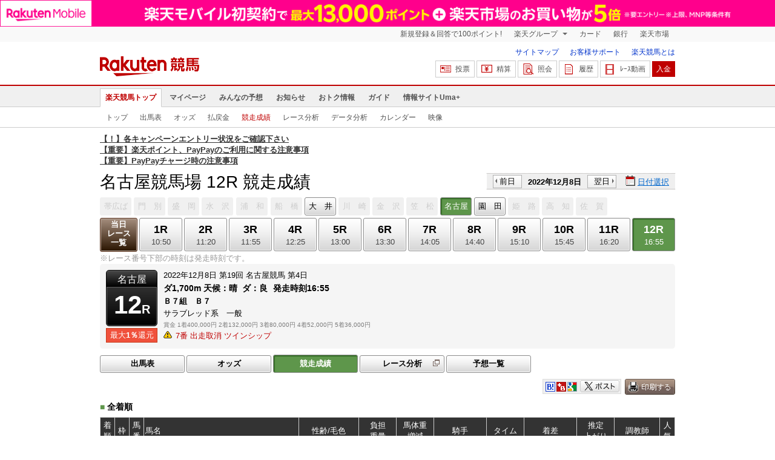

--- FILE ---
content_type: text/html; charset=UTF-8
request_url: https://keiba.rakuten.co.jp/race_performance/list/RACEID/202212082400000012
body_size: 10588
content:
<!DOCTYPE HTML PUBLIC "-//W3C//DTD HTML 4.01 Transitional//EN" "http://www.w3.org/TR/html4/loose.dtd">
<html lang="ja"
      prefix="og: http://ogp.me/ns# fb: http://www.facebook.com/2008/fbml mixi: http://mixi-platform.com/ns# gr: http://gree.jp/ns">
<head>
    <meta http-equiv="Content-Type" content="text/html; charset=utf-8">
    <meta name="format-detection" content="telephone=no">

    <meta name="title" content="名古屋競馬場 競走成績 | 2022/12/08 12R：楽天競馬" data-vmid="title">
    <meta name="description" content="名古屋競馬場 12Rの競走成績ページです。投票機能にコミュニティなど、楽天競馬では競馬の予想や馬券の購入を楽しくする情報を提供しています。(2022/12/08)" data-vmid="description">
    <meta name="keywords" content="地方競馬,競馬,名古屋競馬場,12R,Ｂ７組　Ｂ７　,競走成績,馬券,予想,購入,投票,ライブ映像,キャンペーン,ネット投票,南関東">
    <meta name="language" content="ja">
    <meta name="viewport" content="width=1020">

    <meta property="og:title" content="名古屋競馬場 競走成績 | 2022/12/08 12R：楽天競馬" data-vmid="og:title">
    <meta property="og:description" content="名古屋競馬場 12Rの競走成績ページです。投票機能にコミュニティなど、楽天競馬では競馬の予想や馬券の購入を楽しくする情報を提供しています。(2022/12/08)" data-vmid="og:description">
    <meta property="og:site_name" content="楽天競馬">
    <meta property="og:image" content="https://keiba.r10s.jp/img/ogp/race_performance_list.jpg?id=be77b3374f95f57304a97cfc27e4a620">
    <meta property="og:type" content="website">
    <meta property="fb:app_id" content="277381235708363">
    <meta property="twitter:account_id" content="4503599628228348">


<title>名古屋競馬場 競走成績 | 2022/12/08 12R：楽天競馬</title>

<link rel="shortcut icon" href="/favicon.png?id=ab1960e731ca15c0cdf9e85b42f98280">
<link rel="apple-touch-icon" href="https://keiba.r10s.jp/img_common/apple_touch_icon.png?id=e5fcccd0eea0585e95251e03a262a44f">
<link rel="canonical" href="https://keiba.rakuten.co.jp/race_performance/list/RACEID/202212082400000012">
            <link href="https://keiba.r10s.jp/assets/css/default.css?id=e50f091246102a0079628017a7d8fa82" rel="stylesheet" type="text/css">
    <link href="https://keiba.r10s.jp/assets/css/print.css?id=43ca904a56ea035b5c07bcafcdbf73b9" media="print" rel="stylesheet" type="text/css">
    <link href="https://keiba.r10s.jp/ts_css/common/banner_list.css?id=202107121715" rel="stylesheet" type="text/css">
    <script type="text/javascript">
    t = 'kCFNrRZLjK6jG5lsExMw94bmhfBT5yo5eO%2FmufpjwHA%3D';
            mydomainMaintFlag = false;
    </script>
</head>
<body bgcolor="">
            
        <div class="frheader">
                            <noscript>
    <div class="noscriptbar">
        <div class="header_common_inner">
            <p class="noscriptbar_text">
                JavaScriptが無効の為、一部のコンテンツをご利用いただけません。
                JavaScriptの設定を有効にしてからご利用いただきますようお願いいたします。
                （<a href="https://ichiba.faq.rakuten.net/detail/000006432">設定方法</a>）
            </p>
        </div>
    </div>
</noscript>                <div class="groupnav">
    <div class="header_common_inner frheader_clearfix">
        <ul class="groupnav_list frheader_clearfix">
            <li id="grpNote" class="groupnav_list_item">
                <noscript>
                    <a href="https://card.rakuten.co.jp/entry/">
                        今すぐ2,000ポイント！
                    </a>
                </noscript>
            </li>
            <li class="groupnav_list_dropdown">
                <a href="https://www.rakuten.co.jp/sitemap/">
                    楽天グループ
                </a>
                <ul class="groupnav_list_dropdownlist">
                    <li class="groupnav_list_dropdownlist_item">
                        <a href="https://books.rakuten.co.jp/?scid=wi_grp_gmx_kba_hepullbu_boo" rel="nofollow">
                            楽天ブックス
                        </a>
                    </li>
                    <li class="groupnav_list_dropdownlist_item">
                        <a href="https://travel.rakuten.co.jp/?scid=wi_grp_gmx_kba_hepullbu_trv" rel="nofollow">
                            楽天トラベル
                        </a>
                    </li>
                    <li class="groupnav_list_dropdownlist_item">
                        <a href="https://takarakuji.rakuten.co.jp/?scid=wi_grp_gmx_kba_hepullbu_tkk" rel="nofollow">
                            楽天×宝くじ
                        </a>
                    </li>
                    <li class="groupnav_list_dropdownlist_item">
                        <a href="https://toolbar.rakuten.co.jp/?scid=wi_grp_gmx_kba_hepullbu_too" rel="nofollow">
                            楽天ウェブ検索
                        </a>
                    </li>
                    <li class="groupnav_list_dropdownlist_item">
                        <a href="https://www.rakuten-edy.co.jp/?scid=wi_grp_gmx_kba_hepullbu_edy" rel="nofollow">
                            楽天Edy
                        </a>
                    </li>
                    <li class="groupnav_list_dropdownlist_item">
                        <a href="https://www.rakuten.co.jp/sitemap/">
                            サービス一覧
                        </a>
                    </li>
                </ul>
            </li>
            <li class="groupnav_list_item">
                <a href="https://ad2.trafficgate.net/t/r/8193/1441/99636_99636/"
                   rel="nofollow">
                    カード
                </a>
            </li>
            <li class="groupnav_list_item">
                <a href="https://www.rakuten-bank.co.jp/?scid=wi_grp_gmx_kba_hetopbu_bnk"
                   rel="nofollow">
                    銀行
                </a>
            </li>
            <li class="groupnav_list_item">
                <a href="https://www.rakuten.co.jp/">
                    楽天市場
                </a>
            </li>
        </ul>
    </div>
</div>
<script type="text/javascript" src="//jp.rakuten-static.com/1/js/lib/prm_selector_02.js"></script>                <div class="siteheader">
    <div class="header_common_inner frheader_clearfix">
        <div class="siteheader_logo">
    <div class="siteheader_logo_img">
        <strong>
            <a href="https://keiba.rakuten.co.jp/?l-id=keiba_header_logo">
                <img src="https://keiba.r10s.jp/img_common/pc/icon_sh_logo.png?id=9bc36fbd963e759a6fbc3316c0f6442d" alt="楽天競馬" width="164" height="33">
            </a>
        </strong>
    </div>
</div>
        <div class="siteheader_menu">
    <ul class="siteheader_helplist">
        <li class="siteheader_helplist_item">
            <a href="//keiba.rakuten.co.jp/guide/sitemap?l-id=keiba_header_sitemap">サイトマップ</a>
        </li>
        <li class="siteheader_helplist_item">
            <a href="//r10.to/hNJdpk"  data-ratId="keiba_header_faq" data-ratEvent="click" data-ratParam="all" >お客様サポート</a>
        </li>
        <li class="siteheader_helplist_item">
            <a href="//keiba.rakuten.co.jp/guide/howto/registration?l-id=keiba_header_howtoRegistration">楽天競馬とは</a>
        </li>
    </ul>
    <ul class="siteheader_actionlist">
        <li class="siteheader_actionlist_item">
            <a class="siteheader_actionlist_btn"
               href="#"
               onclick="openSubWindow('https://bet.keiba.rakuten.co.jp/bet/?l-id=keiba_header_bet', 'PBET', '');
                        return false;"><!--
                --><span class="siteheader_actionlist_icon siteheader_actionlist_icon_bet"></span><!--
                --><span class="siteheader_actionlist_label">投票</span><!--
            --></a>
        </li>
        <li class="siteheader_actionlist_item">
            <a class="siteheader_actionlist_btn"
               href="#"
               onclick="openSubWindow('https://bet.keiba.rakuten.co.jp/bank/adjustment/?l-id=keiba_header_adjustment', 'PBET', '');
                        return false;"><!--
                --><span class="siteheader_actionlist_icon siteheader_actionlist_icon_charge"></span><!--
                --><span class="siteheader_actionlist_label">精算</span><!--
            --></a>
        </li>
        <li class="siteheader_actionlist_item">
            <a class="siteheader_actionlist_btn"
               href="#"
               onclick="openSubWindow('https://bet.keiba.rakuten.co.jp/reference/?l-id=keiba_header_reference', 'PBET', '');
                        return false;"><!--
                --><span class="siteheader_actionlist_icon siteheader_actionlist_icon_reference"></span><!--
                --><span class="siteheader_actionlist_label">照会</span><!--
            --></a>
        </li>
        <li class="siteheader_actionlist_item">
            <a class="siteheader_actionlist_btn"
               href="#"
               onclick="openSubWindow('https://bet.keiba.rakuten.co.jp/history/?l-id=keiba_header_history', 'PBET', '');
                        return false;"><!--
                --><span class="siteheader_actionlist_icon siteheader_actionlist_icon_history"></span><!--
                --><span class="siteheader_actionlist_label">履歴</span><!--
            --></a>
        </li>
        <li class="siteheader_actionlist_item">
            <a class="siteheader_actionlist_btn"
               href="#"
               onclick="openSubWindow('https://keiba.rakuten.co.jp/livemovie?l-id=keiba_header_liveMovie', 'new', '');
                        return false;"><!--
                --><span class="siteheader_actionlist_icon siteheader_actionlist_icon_livemovie"></span><!--
                --><span class="siteheader_actionlist_label">ﾚｰｽ動画</span><!--
            --></a>
        </li>
        <li class="siteheader_actionlist_item siteheader_actionlist_btn_reposit"
            id="noBalanceStatus">
            <a class="siteheader_actionlist_btn"
               href="#"
               onclick="openSubWindow('https://bet.keiba.rakuten.co.jp/bank/deposit/?l-id=keiba_header_deposit', 'PBET', '');
                        return false;"><!--
                --><span class="siteheader_actionlist_label">入金</span><!--
            --></a>
        </li>
            </ul>
    </div>
    </div>
</div>                <div class="glonavmain">
    <div class="header_common_inner">
        <ul class="glonavmain_list frheader_clearfix">
                            <li class="glonavmain_list_item">
                    <a href="https://keiba.rakuten.co.jp?l-id=keiba_globalNavi_top"
                       class="glonavmain_list_item_current">
                        楽天競馬トップ
                    </a>
                </li>
                            <li class="glonavmain_list_item">
                    <a href="https://my.keiba.rakuten.co.jp?l-id=keiba_globalNavi_myTop"
                       class="">
                        マイページ
                    </a>
                </li>
                            <li class="glonavmain_list_item">
                    <a href="https://my.keiba.rakuten.co.jp/pcs?l-id=keiba_globalNavi_pcsTop"
                       class="">
                        みんなの予想
                    </a>
                </li>
                            <li class="glonavmain_list_item">
                    <a href="https://keiba.rakuten.co.jp/info/?l-id=keiba_globalNavi_info"
                       class="">
                        お知らせ
                    </a>
                </li>
                            <li class="glonavmain_list_item">
                    <a href="https://keiba.rakuten.co.jp/event/?l-id=keiba_globalNavi_event"
                       class="">
                        おトク情報
                    </a>
                </li>
                            <li class="glonavmain_list_item">
                    <a href="https://keiba.rakuten.co.jp/guide/?l-id=keiba_globalNavi_guide"
                       class="">
                        ガイド
                    </a>
                </li>
                            <li class="glonavmain_list_item">
                    <a href="https://keiba.rakuten.co.jp/umaplus/?l-id=keiba_globalNavi_umaplus"
                       class="">
                        情報サイトUma+
                    </a>
                </li>
                        <li class="glonavmain_list_item_right" id="messageWindow" style="display: none;">
                <a href="https://my.keiba.rakuten.co.jp/message/list/?l-id=keiba_globalNavi_message">
                    <span class="glonavmain_list_item_icon_message"></span>
                    新着メッセージ<span class="newnum">-</span>件
                </a>
            </li>
        </ul>
    </div>
</div>



    <div class="glonavsub">
    <div class="header_common_inner">
        <ul class="glonavsub_list frheader_clearfix">
                        <li class="glonavsub_list_item">
                                    <a class=""
                       href="https://keiba.rakuten.co.jp?l-id=top_subNavi_top"
                                            >
                        トップ
                    </a>
                            </li>
                        <li class="glonavsub_list_item">
                                    <a class=""
                       href="https://keiba.rakuten.co.jp/race_card/list/RACEID/202212082400000012?l-id=top_subNavi_raceCard"
                                            >
                        出馬表
                    </a>
                            </li>
                        <li class="glonavsub_list_item">
                                    <a class=""
                       href="https://keiba.rakuten.co.jp/odds/tanfuku/RACEID/202212082400000012?l-id=top_subNavi_odds"
                                            >
                        オッズ
                    </a>
                            </li>
                        <li class="glonavsub_list_item">
                                    <a class=""
                       href="https://keiba.rakuten.co.jp/race_dividend/list/RACEID/202212082400000012?l-id=top_subNavi_dividend"
                                            >
                        払戻金
                    </a>
                            </li>
                        <li class="glonavsub_list_item">
                                    <a class="glonavsub_list_item_current"
                       href="https://keiba.rakuten.co.jp/race_performance/list/RACEID/202212082400000012?l-id=top_subNavi_racePerformance"
                                            >
                        競走成績
                    </a>
                            </li>
                        <li class="glonavsub_list_item">
                                    <a class=""
                       href="https://keiba.rakuten.co.jp/race_analyze/vsList/RACEID/202212082400000012?l-id=top_subNavi_raceAnalyze"
                                            >
                        レース分析
                    </a>
                            </li>
                        <li class="glonavsub_list_item">
                                    <a class=""
                       href="https://keiba.rakuten.co.jp/analyze/RACEID/202212082400000012?l-id=top_subNavi_analyze"
                                            >
                        データ分析
                    </a>
                            </li>
                        <li class="glonavsub_list_item">
                                    <a class=""
                       href="https://keiba.rakuten.co.jp/calendar?l-id=top_subNavi_calendar"
                                            >
                        カレンダー
                    </a>
                            </li>
                        <li class="glonavsub_list_item">
                                    <a class=""
                       href="https://keiba.rakuten.co.jp/livemovie?l-id=top_subNavi_liveMovie"
                                                    target="new"
                                            >
                        映像
                    </a>
                            </li>
                    </ul>
    </div>
</div>
                    </div>

        <div id="announceBox">
                         <div id="newsTopic">
<span class="stress title"><a href="https://keiba.rakuten.co.jp/info/point/2025/12/20/223321" target=_blank><strong>【！】各キャンペーンエントリー状況をご確認下さい</strong></a><br>
<a href="https://keiba.rakuten.co.jp/info/other/2025/04/09/213575" target=_blank><strong>【重要】楽天ポイント、PayPayのご利用に関する注意事項</strong></a><br>
<a href="https://keiba.rakuten.co.jp/info/other/2025/06/19/216426" target=_blank><strong>【重要】PayPayチャージ時の注意事項</strong></a></span>
</div><!-- /#newsTopic -->
        </div>
    
        <div id="mainContainer">
        
        <div id="headline">
    <h1 class="unique">名古屋競馬場 12R 競走成績</h1>

    <div class="dateSelect">
                    <div class="inner">
                
                <div>
                    <a href="https://keiba.rakuten.co.jp/race_performance/list/RACEID/202212072400000012"
                       class="prev pager pressButton">前日</a>
                    <span class="selectedDay">2022年12月8日</span>
                    <a href="https://keiba.rakuten.co.jp/race_performance/list/RACEID/202212092400000012"
                       class="next pager pressButton">翌日</a>
                </div>
                <span class="extraSelect calendar">日付選択</span>
            </div>
            </div>

</div><!-- /#headline -->

<div id="raceMenu">

    
    <ul class="raceTrack">
                                
            <li class="track01">
                                    
                    <span class="off">帯広ば</span>
                            </li>
                                
            <li class="track02">
                                    
                    <span class="off">門　別</span>
                            </li>
                                
            <li class="track03">
                                    
                    <span class="off">盛　岡</span>
                            </li>
                                
            <li class="track04">
                                    
                    <span class="off">水　沢</span>
                            </li>
                                
            <li class="track05">
                                    
                    <span class="off">浦　和</span>
                            </li>
                                
            <li class="track06">
                                    
                    <span class="off">船　橋</span>
                            </li>
                                
            <li class="track07">
                                                                                        
                                                            <a href="https://keiba.rakuten.co.jp/race_performance/list/RACEID/202212082015150412">大　井</a>
                                                                                                                                                                                            </li>
                                
            <li class="track08">
                                    
                    <span class="off">川　崎</span>
                            </li>
                                
            <li class="track09">
                                    
                    <span class="off">金　沢</span>
                            </li>
                                
            <li class="track10">
                                    
                    <span class="off">笠　松</span>
                            </li>
                                
            <li class="track11">
                                    
                    <span class="selected">名古屋</span>

                            </li>
                                
            <li class="track12">
                                                                                                                                                                                
                                                            <a href="https://keiba.rakuten.co.jp/race_performance/list/RACEID/202212082726200512">園　田</a>
                                                                                                    </li>
                                
            <li class="track13">
                                    
                    <span class="off">姫　路</span>
                            </li>
                                                                        
            <li class="track15">
                                    
                    <span class="off">高　知</span>
                            </li>
                                
            <li class="track16">
                                    
                    <span class="off">佐　賀</span>
                            </li>
                                        </ul><!-- /.raceTrack -->

    
            
                    
            <ul class="raceNumber">
                                                                                                                                        
                                                            <li class="list">
                                                                            <a href="https://keiba.rakuten.co.jp/race_performance/list/RACEID/202212082433190400">当日<br>レース<br>一覧</a>
                                                                    </li>
                                                                                                                                        <li>
                                                                
                                    <a href="https://keiba.rakuten.co.jp/race_performance/list/RACEID/202212082433190401">
                <span class="num">1R</span>
                <span class="time">10:50</span>
            </a>
                                            </li>
                                                                                            <li>
                                                                
                                    <a href="https://keiba.rakuten.co.jp/race_performance/list/RACEID/202212082433190402">
                <span class="num">2R</span>
                <span class="time">11:20</span>
            </a>
                                            </li>
                                                                                            <li>
                                                                
                                    <a href="https://keiba.rakuten.co.jp/race_performance/list/RACEID/202212082433190403">
                <span class="num">3R</span>
                <span class="time">11:55</span>
            </a>
                                            </li>
                                                                                            <li>
                                                                
                                    <a href="https://keiba.rakuten.co.jp/race_performance/list/RACEID/202212082433190404">
                <span class="num">4R</span>
                <span class="time">12:25</span>
            </a>
                                            </li>
                                                                                            <li>
                                                                
                                    <a href="https://keiba.rakuten.co.jp/race_performance/list/RACEID/202212082433190405">
                <span class="num">5R</span>
                <span class="time">13:00</span>
            </a>
                                            </li>
                                                                                            <li>
                                                                
                                    <a href="https://keiba.rakuten.co.jp/race_performance/list/RACEID/202212082433190406">
                <span class="num">6R</span>
                <span class="time">13:30</span>
            </a>
                                            </li>
                                                                                            <li>
                                                                
                                    <a href="https://keiba.rakuten.co.jp/race_performance/list/RACEID/202212082433190407">
                <span class="num">7R</span>
                <span class="time">14:05</span>
            </a>
                                            </li>
                                                                                            <li>
                                                                
                                    <a href="https://keiba.rakuten.co.jp/race_performance/list/RACEID/202212082433190408">
                <span class="num">8R</span>
                <span class="time">14:40</span>
            </a>
                                            </li>
                                                                                            <li>
                                                                
                                    <a href="https://keiba.rakuten.co.jp/race_performance/list/RACEID/202212082433190409">
                <span class="num">9R</span>
                <span class="time">15:10</span>
            </a>
                                            </li>
                                                                                            <li>
                                                                
                                    <a href="https://keiba.rakuten.co.jp/race_performance/list/RACEID/202212082433190410">
                <span class="num">10R</span>
                <span class="time">15:45</span>
            </a>
                                            </li>
                                                                                            <li>
                                                                
                                    <a href="https://keiba.rakuten.co.jp/race_performance/list/RACEID/202212082433190411">
                <span class="num">11R</span>
                <span class="time">16:20</span>
            </a>
                                            </li>
                                                                                            <li>
                                                                
                                    <span class="selected">
            <span class="num">12R</span>
            <span class="time">16:55</span>
        </span>
                                </li>
                                                                                                                                                    </ul><!-- /.raceNumber -->
            
</div><!-- /#raceMenu -->


    <div class="raceNumberCaption">
        <p class="postTime">※レース番号下部の時刻は発走時刻です。</p>
    </div>


        
        <div id="raceInfomation"> 
    <div class="mainFlame">
        
        <div class="raceTitle">
            <div class="placeNumber">
                <span class="racePlace">名古屋</span>
                <span class="raceNumber"><span class="num">12</span>R</span>
            </div>
                            <ul class='option'>
                                            <li class="returnPoint">最大<em>1％</em>還元</li>
                                                        </ul>
                    </div>

        
        <div class="raceNote">
            
            <ul class="trackState">
                <li>2022年12月8日</li>
                <li>第19回</li>
                <li>名古屋競馬</li>
                <li>第4日</li>
            </ul>
            
            <ul class="trackState trackMainState">
                <li class="distance">
                    ダ1,700m
                </li>
                <li>
                    <dl>
                        
                                                    <dt>天候：</dt><dd>晴</dd>
                                                
                                                    <dt>ダ：</dt><dd>良</dd>
                                                
                                                    <dt>発走時刻</dt><dd>16:55</dd>
                                            </dl>
                </li>
            </ul>
            
            <h2>Ｂ７組　Ｂ７　</h2>
            <ul class="horseCondition">
                <li>サラブレッド系　一般</li>
            </ul>
            
            <dl class="prizeMoney">
                <dt>賞金</dt>
                <dd>
                    <ol>
                                                    <li>1着400,000円</li>
                                                    <li>2着132,000円</li>
                                                    <li>3着80,000円</li>
                                                    <li>4着52,000円</li>
                                                    <li>5着36,000円</li>
                                            </ol>
                </dd>
            </dl>
            
                            <ul class='specialNote'>
                                                                        <li>7番&nbsp;出走取消&nbsp;ツインシップ</li>
                                                
                </ul>
                    </div>

        
            </div>
</div>
        
        <div id="localBox">
        <ul class="localMenu">
            <li>
                                    <a href="https://keiba.rakuten.co.jp/race_card/list/RACEID/202212082400000012">出馬表</a>
                            </li><!--
                            
                --><li>
                                            <a href="https://keiba.rakuten.co.jp/odds/tanfuku/RACEID/202212082400000012">オッズ</a>
                                    </li><!--
                                        
                --><li>
                                            <span class="selected">競走成績</span>
                                    </li><!--
                        --><li>
                <a href="https://keiba.rakuten.co.jp/race_analyze/vsList/RACEID/202212082400000012" target="raceAnalyze"l
                   class="blank">レース分析</a>
            </li><!--
                        --><li>
                <a href="https://my.keiba.rakuten.co.jp/pcs/prediction/list/RACEID/202212082400000012">予想一覧</a>
            </li>
        </ul>
    </div>

                    <div id="localTab" class="none">
                <div class="userToolCase">
                    <div class="userToolBox">
                        <ul class="withUpdate">
    <li class="print">
        <img src="https://keiba.r10s.jp/img/com/button_print.gif?id=84e01eb7ff7a7be1d9f4b8269852f4f2" alt="印刷する" data-help="aboutPrint" data-function="helpPop" width="83" height="26">
    </li>
</ul>                        <ul class="userTool">
                            
                            <li>
    <dl>
        <dd class="hatena">
            <img src="https://keiba.r10s.jp/img/com/button_tool.gif?id=a9b0952b75cbe9d1142a985ea57fac31" alt="はてなブックマークに追加" width="320" height="36">
        </dd>
        <dd class="buzzurl">
            <img src="https://keiba.r10s.jp/img/com/button_tool.gif?id=a9b0952b75cbe9d1142a985ea57fac31" alt="Buzzurlにブックマーク" width="320" height="36">
        </dd>
        <dd class="google">
            <img src="https://keiba.r10s.jp/img/com/button_tool.gif?id=a9b0952b75cbe9d1142a985ea57fac31" alt="Google Bookmarksに追加" width="320" height="36">
        </dd>
    </dl>
</li>
<li class="twitter">
    <img src="https://keiba.r10s.jp/img/com/button_tool.gif?id=a9b0952b75cbe9d1142a985ea57fac31" alt="ポストする" width="320" height="36">
</li>

                        </ul>
                    </div>
                </div>
            </div>

            <h3 class="headline">
    <span>■</span>全着順
</h3>

<div id="oddsField">
            <table cellspacing="0" class="dataTable" summary="単勝/複勝オッズ">
            <thead class="record">
                <tr>
                    <th class="order" scope="col">着順</th>
                    <th class="position" scope="col">枠</th>
                    <th class="number" scope="col">馬番</th>
                    <th class="horse" scope="col">馬名</th>
                    <th class="state" scope="col">性齢/毛色</th>
                    <th class="weightTax" scope="col">負担<br>重量</th>
                    <th class="weight" scope="col">馬体重<br>増減</th>
                    <th class="jockey" scope="col">騎手</th>
                    <th class="time" scope="col">タイム</th>
                    <th class="lead" scope="col">着差</th>
                    <th class="spurt" scope="col">推定<br>上がり</th>
                    <th class="tamer" scope="col">調教師</th>
                    <th class="rank" scope="col">人気</th>
                </tr>
            </thead>
            <tbody class="record">
                                    <tr class="box01"
                        data-grouping="1">
                        <td class="order">1</td>
                        <th class="position" scope="row">1</th>
                        <td class="number">1</td>
                        <td class="horse">
                    <a href="https://keiba.rakuten.co.jp/horse_detail/detail/HORSEID/120200959" target="_blank">
                                ヒメコマチ
                            </a>
                        </td>
                        <td class="state">牝3
                            /鹿毛</td>
                <td class="weightTax">54.0</td>
                        <td class="weight">
                    434<br>+4
                        </td>
                                            <td class="jockey">
                                丸山真<br>
                                (名古屋)
                            </td>
                                                <td class="time">1:51.8</td>
                        <td class="lead">
                                                    
                                                    </td>
                <td class="spurt">39.9</td>
                        <td class="tamer">荒巻透</td>
                        <td class="rank">3</td>
                    </tr>
                                    <tr class="box08"
                        data-grouping="11">
                        <td class="order">2</td>
                        <th class="position" scope="row">8</th>
                        <td class="number">11</td>
                        <td class="horse">
                    <a href="https://keiba.rakuten.co.jp/horse_detail/detail/HORSEID/720200069" target="_blank">
                                パディオアヘッド
                            </a>
                        </td>
                        <td class="state">セ5
                            /芦毛</td>
                <td class="weightTax">56.0</td>
                        <td class="weight">
                    484<br>-2
                        </td>
                                            <td class="jockey">
                                柿原翔<br>
                                (名古屋)
                            </td>
                                                <td class="time">1:52.5</td>
                        <td class="lead">
                                                    ３
                                                    </td>
                <td class="spurt">40.2</td>
                        <td class="tamer">安部幸</td>
                        <td class="rank">6</td>
                    </tr>
                                    <tr class="box07"
                        data-grouping="9">
                        <td class="order">3</td>
                        <th class="position" scope="row">7</th>
                        <td class="number">9</td>
                        <td class="horse">
                    <a href="https://keiba.rakuten.co.jp/horse_detail/detail/HORSEID/120210513" target="_blank">
                                リュウノエルヴィス
                            </a>
                        </td>
                        <td class="state">牡4
                            /芦毛</td>
                <td class="weightTax">55.0</td>
                        <td class="weight">
                    512<br>-3
                        </td>
                                            <td class="jockey">
                                ☆浅野皓<br>
                                (名古屋)
                            </td>
                                                <td class="time">1:52.7</td>
                        <td class="lead">
                                                    １
                                                    </td>
                <td class="spurt">41.0</td>
                        <td class="tamer">沖田明</td>
                        <td class="rank">8</td>
                    </tr>
                                    <tr class="box07"
                        data-grouping="10">
                        <td class="order">4</td>
                        <th class="position" scope="row">7</th>
                        <td class="number">10</td>
                        <td class="horse">
                    <a href="https://keiba.rakuten.co.jp/horse_detail/detail/HORSEID/720200104" target="_blank">
                                インディビジュアル
                            </a>
                        </td>
                        <td class="state">牡5
                            /鹿毛</td>
                <td class="weightTax">56.0</td>
                        <td class="weight">
                    510<br>-2
                        </td>
                                            <td class="jockey">
                                丹羽克<br>
                                (名古屋)
                            </td>
                                                <td class="time">1:52.9</td>
                        <td class="lead">
                                                    ３／４
                                                    </td>
                <td class="spurt">41.2</td>
                        <td class="tamer">錦見勇</td>
                        <td class="rank">4</td>
                    </tr>
                                    <tr class="box06"
                        data-grouping="8">
                        <td class="order">5</td>
                        <th class="position" scope="row">6</th>
                        <td class="number">8</td>
                        <td class="horse">
                    <a href="https://keiba.rakuten.co.jp/horse_detail/detail/HORSEID/720220453" target="_blank">
                                コーリンバニラ
                            </a>
                        </td>
                        <td class="state">牝5
                            /芦毛</td>
                <td class="weightTax">54.0</td>
                        <td class="weight">
                    494<br>+2
                        </td>
                                            <td class="jockey">
                                岡部誠<br>
                                (名古屋)
                            </td>
                                                <td class="time">1:52.9</td>
                        <td class="lead">
                                                    クビ
                                                    </td>
                <td class="spurt">41.5</td>
                        <td class="tamer">角田輝</td>
                        <td class="rank">1</td>
                    </tr>
                                    <tr class="box08"
                        data-grouping="12">
                        <td class="order">6</td>
                        <th class="position" scope="row">8</th>
                        <td class="number">12</td>
                        <td class="horse">
                    <a href="https://keiba.rakuten.co.jp/horse_detail/detail/HORSEID/2720210077" target="_blank">
                                ケイゴールド
                            </a>
                        </td>
                        <td class="state">牝6
                            /青鹿毛</td>
                <td class="weightTax">54.0</td>
                        <td class="weight">
                    497<br>+3
                        </td>
                                            <td class="jockey">
                                加藤聡<br>
                                (名古屋)
                            </td>
                                                <td class="time">1:53.0</td>
                        <td class="lead">
                                                    １／２
                                                    </td>
                <td class="spurt">41.5</td>
                        <td class="tamer">井手慎</td>
                        <td class="rank">7</td>
                    </tr>
                                    <tr class="box02"
                        data-grouping="2">
                        <td class="order">7</td>
                        <th class="position" scope="row">2</th>
                        <td class="number">2</td>
                        <td class="horse">
                    <a href="https://keiba.rakuten.co.jp/horse_detail/detail/HORSEID/720220287" target="_blank">
                                ガルブグリーン
                            </a>
                        </td>
                        <td class="state">牝3
                            /黒鹿毛</td>
                <td class="weightTax">54.0</td>
                        <td class="weight">
                    454<br>-6
                        </td>
                                            <td class="jockey">
                                村上弘<br>
                                (名古屋)
                            </td>
                                                <td class="time">1:53.3</td>
                        <td class="lead">
                                                    １　１／２
                                                    </td>
                <td class="spurt">41.0</td>
                        <td class="tamer">今津勝</td>
                        <td class="rank">10</td>
                    </tr>
                                    <tr class="box05"
                        data-grouping="5">
                        <td class="order">8</td>
                        <th class="position" scope="row">5</th>
                        <td class="number">5</td>
                        <td class="horse">
                    <a href="https://keiba.rakuten.co.jp/horse_detail/detail/HORSEID/2720200031" target="_blank">
                                タケルライジング
                            </a>
                        </td>
                        <td class="state">牡6
                            /栃栗毛</td>
                <td class="weightTax">54.0</td>
                        <td class="weight">
                    551<br>-2
                        </td>
                                            <td class="jockey">
                                ◇宮下瞳<br>
                                (名古屋)
                            </td>
                                                <td class="time">1:53.3</td>
                        <td class="lead">
                                                    アタマ
                                                    </td>
                <td class="spurt">41.4</td>
                        <td class="tamer">井手慎</td>
                        <td class="rank">2</td>
                    </tr>
                                    <tr class="box04"
                        data-grouping="4">
                        <td class="order">9</td>
                        <th class="position" scope="row">4</th>
                        <td class="number">4</td>
                        <td class="horse">
                    <a href="https://keiba.rakuten.co.jp/horse_detail/detail/HORSEID/720190128" target="_blank">
                                ポルティエーレ
                            </a>
                        </td>
                        <td class="state">牡5
                            /青毛</td>
                <td class="weightTax">56.0</td>
                        <td class="weight">
                    492<br>+4
                        </td>
                                            <td class="jockey">
                                丸野勝<br>
                                (名古屋)
                            </td>
                                                <td class="time">1:53.3</td>
                        <td class="lead">
                                                    ハナ
                                                    </td>
                <td class="spurt">41.5</td>
                        <td class="tamer">安部幸</td>
                        <td class="rank">5</td>
                    </tr>
                                    <tr class="box05"
                        data-grouping="6">
                        <td class="order">10</td>
                        <th class="position" scope="row">5</th>
                        <td class="number">6</td>
                        <td class="horse">
                    <a href="https://keiba.rakuten.co.jp/horse_detail/detail/HORSEID/720200243" target="_blank">
                                キングズジェム
                            </a>
                        </td>
                        <td class="state">牡5
                            /黒鹿毛</td>
                <td class="weightTax">56.0</td>
                        <td class="weight">
                    464<br>-6
                        </td>
                                            <td class="jockey">
                                保園翔<br>
                                (名古屋)
                            </td>
                                                <td class="time">1:53.3</td>
                        <td class="lead">
                                                    ハナ
                                                    </td>
                <td class="spurt">41.5</td>
                        <td class="tamer">原口次</td>
                        <td class="rank">9</td>
                    </tr>
                                    <tr class="box03"
                        data-grouping="3">
                        <td class="order">11</td>
                        <th class="position" scope="row">3</th>
                        <td class="number">3</td>
                        <td class="horse">
                    <a href="https://keiba.rakuten.co.jp/horse_detail/detail/HORSEID/220210156" target="_blank">
                                カガヤキファイター
                            </a>
                        </td>
                        <td class="state">牡3
                            /栗毛</td>
                <td class="weightTax">56.0</td>
                        <td class="weight">
                    488<br>+1
                        </td>
                                            <td class="jockey">
                                大畑雅<br>
                                (名古屋)
                            </td>
                                                <td class="time">1:56.9</td>
                        <td class="lead">
                                                    大差
                                                    </td>
                <td class="spurt">44.0</td>
                        <td class="tamer">塚田隆</td>
                        <td class="rank">11</td>
                    </tr>
                                    <tr class="box06 cancel"
                        data-grouping="7">
                        <td class="order">-</td>
                        <th class="position" scope="row">6</th>
                        <td class="number">7</td>
                        <td class="horse">
                    <a href="https://keiba.rakuten.co.jp/horse_detail/detail/HORSEID/720210379" target="_blank">
                                ツインシップ
                            </a>
                        </td>
                        <td class="state">牡5
                            /芦毛</td>
                <td class="weightTax">56.0</td>
                        <td class="weight">
                    -
                        </td>
                                            <td class="jockey">
                                山田祥<br>
                                (名古屋)
                            </td>
                                                <td class="time">-</td>
                        <td class="lead">
                                        <span style="color: #ff0000; ">取消</span>
                                                    </td>
                <td class="spurt">-</td>
                        <td class="tamer">川西毅</td>
                        <td class="rank">-</td>
                    </tr>
                            </tbody>
        </table>
    </div>

            <div class="contentsList">
                
                                    <h3 class="headline">
    <span>■</span>コーナー通過順位
</h3>
<table cellspacing="0" summary="コーナー通過順位" class="contentsTable">
    <tbody class="record">

    <tr>
                                <th scope="row">正面</th>
                                <td class="time">8,12,9,4,10,1,6,2,11,5,3</td>
                            </tr>
                                                    <tr>
                                <th scope="row">２角</th>
                                <td class="time">8,12,9,4,10,6,1,(2,11),5,3</td>
                            </tr>
                                                    <tr>
                                <th scope="row">３角</th>
                                <td class="time">8,12,9,10,6,4,5,1,2,11,3</td>
                            </tr>
                                                    <tr>
                                <th scope="row">４角</th>
                                <td class="time">8,12,10,1,9,4,5,2,11,6-3</td>
                            </tr>

    </tbody>
</table>                
                                    <h3 class="headline">
    <span>■</span>払戻金
</h3>

<table cellspacing="0" summary="払戻金" class="contentsTable">
    <tbody class="repay">
    <tr>
        <th scope="row">単勝</th>
<td class="number">1</td>
<td class="money">520 円</td>
<td class="rank">3番人気</td>
        <th scope="row">馬単</th>
<td class="number">1-11</td>
<td class="money">6,510 円</td>
<td class="rank">21番人気</td>
    </tr>
    <tr class="even">
        <th scope="row">複勝</th>
<td class="number">1<br>11<br>9</td>
<td class="money">200 円<br>340 円<br>1,240 円</td>
<td class="rank">3番人気<br>6番人気<br>9番人気</td>
        <th scope="row">ワイド</th>
<td class="number">1-11<br>1-9<br>9-11</td>
<td class="money">1,130 円<br>2,540 円<br>3,280 円</td>
<td class="rank">14番人気<br>26番人気<br>32番人気</td>
    </tr>
    <tr>
        <th scope="row">枠複</th>
<td class="number">1-8</td>
<td class="money">2,980 円</td>
<td class="rank">12番人気</td>
        <th scope="row">三連複</th>
<td class="number">1-9-11</td>
<td class="money">23,920 円</td>
<td class="rank">70番人気</td>
    </tr>
    <tr class="even">
        <th scope="row">枠単</th>
<td class="number">-</td>
<td class="money">-</td>
<td class="rank">-</td>
        <th scope="row">三連単</th>
<td class="number">1-11-9</td>
<td class="money">105,170 円</td>
<td class="rank">244番人気</td>
    </tr>
    <tr>
        <th scope="row">馬複</th>
<td class="number">1-11</td>
<td class="money">3,940 円</td>
<td class="rank">15番人気</td>
        <th scope="row"></th>
<td class="none" colspan="3"></td>    </tr>
    <tr>
        <th scope="row">備考</th>
<td colspan="7">
            &nbsp;
    </td>
    </tr>

    

    </tbody>
</table>

<div class="extraButtonField">
    <a class="record" href="https://keiba.rakuten.co.jp/race_dividend/list/RACEID/202212082400000012">
        払戻金一覧
    </a>
</div>
                            </div><!-- /.contentsList -->
                
        <div id="localFooter">

            
        <dl id="todaysTicket">
            <dt><span>■</span>本日の発売情報</dt>
            <dd>

                <table cellspacing="0" summary="本日の発売情報" class="contentsTable">
                                            
                        <tr class=>
                            <th scope="row">
                                <span>大井</span>競馬場
                            </th>
                                                            
                                <td class="nextRace">
                                                                            発売前 1レース15:35発走
                                                                    </td>
                                <td class="raceState">
                                    <a href="https://keiba.rakuten.co.jp/race_card/list/RACEID/202512262015140300">レース一覧</a>
                                </td>
                                <td class="repayList">
                                                                            &nbsp;
                                                                    </td>
                                                    </tr>
                                            
                        <tr class=even>
                            <th scope="row">
                                <span>金沢</span>競馬場
                            </th>
                                                            
                                <td class="nextRace">
                                                                            発売前 1レース11:50発走
                                                                    </td>
                                <td class="raceState">
                                    <a href="https://keiba.rakuten.co.jp/race_card/list/RACEID/202512262218170100">レース一覧</a>
                                </td>
                                <td class="repayList">
                                                                            &nbsp;
                                                                    </td>
                                                    </tr>
                                            
                        <tr class=>
                            <th scope="row">
                                <span>笠松</span>競馬場
                            </th>
                                                            
                                <td class="nextRace">
                                                                            発売前 1レース10:40発走
                                                                    </td>
                                <td class="raceState">
                                    <a href="https://keiba.rakuten.co.jp/race_card/list/RACEID/202512262320150100">レース一覧</a>
                                </td>
                                <td class="repayList">
                                                                            &nbsp;
                                                                    </td>
                                                    </tr>
                                    </table><!-- /.contentsTable -->

            </dd>
        </dl><!-- /#todaysTicket -->
    </div><!-- /#localFooter -->

    </div>

            <div id="footerContainer">
<div class="gotoPageTop"><a href="#">このページの先頭へ</a></div>
<p class="discharge">
開催当日のレースに関する情報については、主催者発表のものとご照合ください。
</p><!-- /.discharge -->

<dl class="bannerList">
<dt class="headline">ポイントで競馬新聞が買える！地方競馬ネット新聞</dt>
<dd>
<ul id="OutdsidebannerArea">
<li class="kebabook"><a href="https://keiba.rakuten.co.jp/new/localkeibanewspaper.html" data-ratId="keiba_footer_keibaBook" data-ratEvent="click" data-ratParam="all"><span>競馬ブック</span></a></li>
<li class="kachiuma"><a href="https://keiba.rakuten.co.jp/new/localkeibanewspaper.html" data-ratId="keiba_footer_kachiuma" data-ratEvent="click" data-ratParam="all"><span>勝馬</span></a></li>
<li class="keisyunnankan"><a href="https://keiba.rakuten.co.jp/new/localkeibanewspaper.html" data-ratId="keiba_footer_keisyuKanto" data-ratEvent="click" data-ratParam="all"><span>ケイシュウNEWS（南関東）</span></a></li>
<li class="tsushin"><a href="https://keiba.rakuten.co.jp/new/localkeibanewspaper.html" data-ratId="keiba_footer_ktsn" data-ratEvent="click" data-ratParam="all"><span>通信社</span></a></li>
<li class="keibaac"><a href="https://keiba.rakuten.co.jp/new/localkeibanewspaper.html" data-ratId="keiba_footer_keibaAce" data-ratEvent="click" data-ratParam="all"><span>競馬エース</span></a></li>
<!-- <li class="keisyuiwate"><a href="https://keiba.rakuten.co.jp/new/localkeibanewspaper.html" data-ratId="keiba_footer_keisyuIwate" data-ratEvent="click" data-ratParam="all"><span>ケイシュウNEWS（岩手）</span></a></li> -->
<li class="nakajima"><a href="https://keiba.rakuten.co.jp/new/localkeibanewspaper.html" data-ratId="keiba_footer_tosa" data-ratEvent="click" data-ratParam="all"><span>中島高級競馬號　土佐競馬</span></a></li>
<li class="kanazawa"><a href="https://keiba.rakuten.co.jp/new/localkeibanewspaper.html" data-ratId="keiba_footer_kanazawa" data-ratEvent="click" data-ratParam="all"><span>競馬カナザワ</span></a></li>
<!-- <li class="kebakinki"><a href="https://keiba.rakuten.co.jp/new/localkeibanewspaper.html" data-ratId="keiba_footer_kinki" data-ratEvent="click" data-ratParam="all"><span>競馬キンキ</span></a></li> -->
<!-- <li class="hokuriku"><a href="https://keiba.rakuten.co.jp/new/localkeibanewspaper.html" data-ratId="keiba_footer_hokuriku" data-ratEvent="click" data-ratParam="all"><span>ホクリク社</span></a></li> -->
</ul><!-- .OutdsidebannerArea -->
</dd>
</dl>
</div>


<!-- ========== footer ========== -->
<div class="rc-f-standard rc-f-fixed rc-f-custom00">

  <div class="rc-f-section00">
    <div class="rc-f-inner">
      <ul class="rc-f-list-nav rc-f-center">
        <li><a href="https://keiba.rakuten.co.jp/">楽天競馬トップ</a></li>
        <li><a href="https://keiba.rakuten.co.jp/guide/howto/registration">楽天競馬とは</a></li>
        <li><a href="https://keiba.rakuten.co.jp/event/">おトク情報</a></li>
        <li><a href="https://keiba.rakuten.co.jp/guide/racecourse">地方競馬場一覧</a></li>
        <li><a href="https://keiba.rakuten.co.jp/livemovie">レース映像</a></li>
	　</ul>
      <ul class="rc-f-list-nav rc-f-center">
        <li><a href="https://keiba.rakuten.co.jp/info/other/2018/03/07/113477">馬券は20歳になってから&nbsp;ほどよく楽しむ大人の遊び</a></li>
		<li class="rc-f-list-nav-last"><a href="https://corp.rakuten.co.jp/security/">【注意】楽天を装った不審なメールやSMSについて</a></li>
      </ul>
    </div>
  </div><!-- /.rc-f-section00 -->

  <div class="rc-f-section-content01">
    <div class="rc-f-section-bar">
      <div class="rc-f-inner">
        <dl class="rc-f-dl-inline rc-f-center">
          <dt>キーワード</dt>
          <dd>
            <ul class="rcf-list-inline">
              <li><a href="https://keiba.rakuten.co.jp/race_card/list/">出馬表</a></li>
              <li><a href="https://keiba.rakuten.co.jp/odds/tanfuku/">オッズ</a></li>
              <li><a href="https://keiba.rakuten.co.jp/race_performance/list/">競走成績</a>
              <li><a href="https://keiba.rakuten.co.jp/race_dividend/list/">払戻金一覧</a>
            </ul>
          </dd>
        </dl>
      </div>
    </div>
  </div><!-- /.rc-f-section-content01 -->

  <div class="rc-f-section-content00">
      <div class="rc-f-section-bar rc-f-first">
        <div class="rc-f-inner">
          <dl class="rc-f-dl-inline-box">
            <dt class="rc-f-dl-title01 rc-f-text-em">楽天グループ</dt>
            <dd>
                <ul class="rc-f-list-inline">
                  <li><a href="http://www.rakuten.co.jp/sitemap/" class="rc-f-btn"><span>サービス一覧</span></a></li><li><a href="http://www.rakuten.co.jp/sitemap/inquiry.html" class="rc-f-btn"><span>お問い合わせ一覧</span></a></li>
                </ul>
            </dd>
           </dl>
         </div>
      </div>

      <div class="rc-f-section-bar">
        <div class="rc-f-inner">
          <dl class="rc-f-dl-inline rc-f-block">
            <dt class="rc-f-dl-title01">おすすめ</dt>
            <dd class="rc-f-text-strong" id="grpRakutenRecommend"></dd>
          </dl>
          <ul class="rc-f-row rc-f-row-dot rc-f-row4">
            <li class="rc-f-col rc-f-first">
              <div class="rc-f-media rc-f-nav-item">
                <div class="rc-f-media-head"><a href="https://kdreams.jp/index.php">競輪のチケットを買う</a></div>
                <div class="rc-f-media-body">Kドリームス</div>
              </div>
            </li>
            <li class="rc-f-col">
              <div class="rc-f-media rc-f-nav-item rc-f-nav-item-delimit">
                <div class="rc-f-media-head"><a href="https://toto.rakuten.co.jp/">BIG/totoをネットで購入</a></div>
                <div class="rc-f-media-body">toto・BIG</div>
              </div>
            </li>
            <li class="rc-f-col">
              <div class="rc-f-media rc-f-nav-item rc-f-nav-item-delimit">
                <div class="rc-f-media-head"><a href="https://takarakuji.rakuten.co.jp/">ナンバーズの購入が可能！</a></div>
                <div class="rc-f-media-body">楽天×宝くじ</div>
              </div>
            </li>
            <li class="rc-f-col">
              <div class="rc-f-media rc-f-nav-item rc-f-nav-item-delimit">
                <div class="rc-f-media-head"><a href="https://www.rakuten-bank.co.jp/">カード引き落とし口座は楽天銀行が便利</a></div>
                <div class="rc-f-media-body">楽天銀行</div>
              </div>
            </li>
          </ul>
        </div>
      </div><!-- /.rc-f-section-bar -->
  </div><!-- /.rc-f-section-content00 -->

  <div class="rc-f-section01">
    <div class="rc-f-inner">
      <ul class="rcf-list-inline rcf-list-block">
        <li><a href="https://keiba.rakuten.co.jp/guide/profile" rel="nofollow">企業情報</a></li>
        <li><a href="http://privacy.rakuten.co.jp/" rel="nofollow">個人情報保護方針</a></li>
        <li><a href="https://keiba.rakuten.co.jp/guide/term" rel="nofollow">楽天競馬規約</a></li>
        <li><a href="https://corp.rakuten.co.jp/csr/">社会的責任[CSR]</a></li>
        <li><a href="https://corp.rakuten.co.jp/careers/">採用情報</a></li>
        <li><a href="https://keiba.rakuten.co.jp/guide/tokushou">特定商取引法に基づく表記</a></li>
      </ul>
      <p class="copyright">&copy; Keiba Mall, Inc.<br>&copy; Rakuten Group, Inc.</p>
    </div>

  </div><!-- /.rc-f-section01 -->

</div><!-- /.rc-f-standard -->
<script type="text/javascript" src="//jp.rakuten-static.com/1/js/grp/ftr/js/parm_selector_footer.js"></script>
<!-- ========== /footer ========== -->        <input type="hidden" name="rat" id="ratAccountId" value="1018" />
    <input type="hidden" name="rat" id="ratServiceId" value="1" />
    <input type="hidden" name="rat" id="ratPageLayout" value="pc" />
    <input type="hidden" name="rat" id="ratPageName" value="race_performance/list/detail" />
    <input type="hidden" name="rat" id="ratSiteSection" value="race_performance" />
    <input type="hidden" name="rat" id="ratCustomParameters" value="{&quot;race_id&quot;:&quot;202212082400000012&quot;}" />
<input type="hidden" name="rat" id="ratSinglePageApplicationLoad" value="true">
<script type="text/javascript" src="//r.r10s.jp/com/rat/js/rat-main.js"></script>
<script src="https://keiba.r10s.jp/assets/js/rat.js?id=10c4e8ee167c4f4625e46edffada9b5e"></script>
                <script>
    (function (w, d, s, l, i) {
        w[l] = w[l] || [];
        w[l].push({'gtm.start': new Date().getTime(), event: 'gtm.js'});
        var f = d.getElementsByTagName(s)[0], j = d.createElement(s), dl = l != 'dataLayer' ? '&l=' + l : '';
        j.async = true;
        j.src = 'https://www.googletagmanager.com/gtm.js?id=' + i + dl;
        f.parentNode.insertBefore(j, f);
    })(window, document, 'script', 'dataLayer', 'GTM-PFTRF7Q');
</script>
<noscript>
    <iframe src="https://www.googletagmanager.com/ns.html?id=GTM-PFTRF7Q"
            height="0"
            width="0"
            style="display:none;visibility:hidden">
    </iframe>
</noscript>            <script src="https://keiba.r10s.jp/assets/js/jquery-1.9.1.min.js?id=397754ba49e9e0cf4e7c190da78dda05"></script>
    <script src="https://keiba.r10s.jp/assets/js/race_result/index.js?id=e6e39bc53e63f6ea13d62be85d8db9be"></script>
    <script src="https://keiba.r10s.jp/assets/js/race_result/detail.js?id=94293ceb12de3c6fcf655a9bcf2a8445"></script>
    <script src="https://keiba.r10s.jp/js/pc/rc-h-standard.js?id=e1a42da680b5cb0b9777f29ca9f17f8d"></script>
</body>
</html>


--- FILE ---
content_type: text/javascript; charset=UTF-8
request_url: https://my.keiba.rakuten.co.jp/api/ohmori?t=kCFNrRZLjK6jG5lsExMw94bmhfBT5yo5eO%2FmufpjwHA%3D&mode=message&_=1766704793160
body_size: 765
content:
/**/platefulRank({"code":"SUCCESS","month":12,"day":26,"date":"\u91d1","member":"Logout","verification":null});